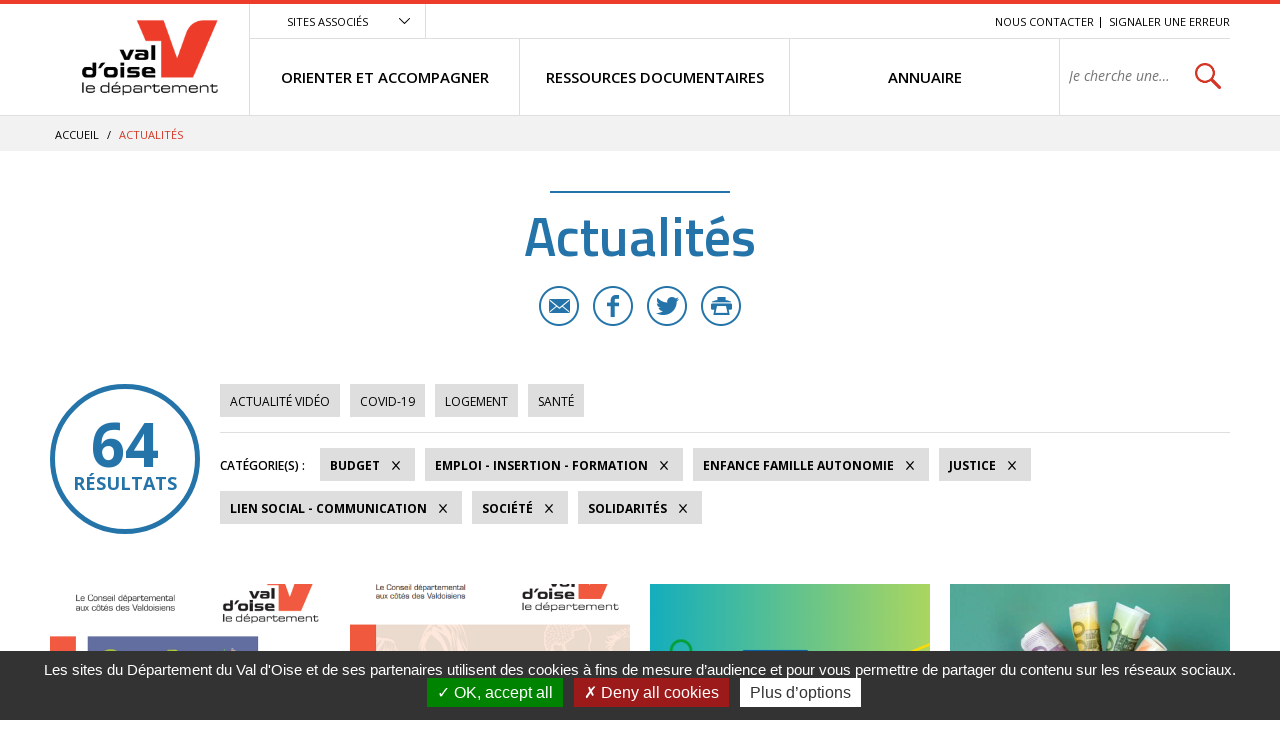

--- FILE ---
content_type: text/html; charset=utf-8
request_url: https://vosolidarites.valdoise.fr/actualites/1726-actualites.htm?categorie=a%3A8%3A%7Bi%3A0%3Bi%3A47%3Bi%3A1%3Bi%3A52%3Bi%3A2%3Bi%3A83%3Bi%3A3%3Bi%3A39%3Bi%3A4%3Bi%3A53%3Bi%3A5%3Bi%3A34%3Bi%3A6%3Bi%3A40%3Bi%3A7%3Bi%3A82%3B%7D
body_size: 8265
content:
<!DOCTYPE html>
<html lang="fr">
<head>
<meta charset="UTF-8">
<title>Actualités - VO SOLIDARITES</title>
<meta http-equiv="X-UA-Compatible" content="IE=edge">
<meta name="Description" content="">
<meta name="Keywords" content="">
<meta name="viewport" content="width=device-width, initial-scale=1.0">
<link rel="shortcut icon" href="/uploads/Image/d6/SIT_ESI_599_SIT_CD95_257_favicon.ico" type="image/x-icon">
<script>var SERVER_ROOT = '/'; var SIT_IMAGE = '/images/GBI_CD95/';</script>

<script src="/include/js/tarteaucitron.js/tarteaucitron.js"></script>
<style>#tarteaucitronDisclaimerAlert a {
    text-decoration: underline;
}
#tarteaucitronDisclaimerAlert a:hover {
    text-decoration: none;
}
.iframe-ratio > div {
    position: absolute;
    top: 0;
    left: 0;
    width: 100% !important;
    height: 100% !important;
}
#tarteaucitronServices ul li {
    display: inherit;
}
#tarteaucitronRoot .tarteaucitronAlertSmallTop, #tarteaucitronRoot .tarteaucitronAlertSmallBottom {
    left: 0;
    right: initial;
}</style>
<script>tarteaucitron.init({
    "privacyUrl": (typeof(tarteaucitronPrivacyUrl) === 'undefined') ? '' : tarteaucitronPrivacyUrl, /* Privacy policy url */
    "hashtag": "#tarteaucitron", /* Open the panel with this hashtag */
    "cookieName": "tarteaucitron", /* Cookie name */
    "orientation": "bottom", /* Banner position (top - bottom) */
    "showAlertSmall": false, /* Show the small banner on bottom right */
    "cookieslist": false, /* Show the cookie list */
    "showIcon": false, /* Show cookie icon to manage cookies */
    "iconPosition": "BottomRight", /* Position of the icon between BottomRight, BottomLeft, TopRight and TopLeft */
    "adblocker": false, /* Show a Warning if an adblocker is detected */
    "DenyAllCta" : true, /* Show the accept all button when highPrivacy on */
    "AcceptAllCta" : true, /* Show the accept all button when highPrivacy on */
    "highPrivacy": true, /* Disable auto consent */
    "handleBrowserDNTRequest": false, /* If Do Not Track == 1, disallow all */
    "removeCredit": true, /* Remove credit link */
    "moreInfoLink": true, /* Show more info link */
    "useExternalCss": false, /* If false, the tarteaucitron.css file will be loaded */
    "useExternalJs": false,
    "bodyPosition": "bottom", /* Position of TAC HTML code (accessibilité) */
    //"cookieDomain": ".my-multisite-domaine.fr", /* Shared cookie for multisite */
    "readmoreLink": "", /* Change the default readmore link */
    "mandatory": true, /* Show a message about mandatory cookies */
    "closePopup": false /* XXX*/
});</script>
<script>(tarteaucitron.job = tarteaucitron.job || []).push('calameo');
(tarteaucitron.job = tarteaucitron.job || []).push('dailymotion');
(tarteaucitron.job = tarteaucitron.job || []).push('vimeo');
(tarteaucitron.job = tarteaucitron.job || []).push('youtube');</script>
<link rel="stylesheet" href="/uploads/Style/_include_css_GAB_CD95_default.css" media="screen, print">
<link rel="stylesheet" href="/include/css/GAB_CD95/print.css" media="print">
<link rel="stylesheet" href="/include/js/jquery/ui/jquery-ui.min.css" media="screen">
<link rel="stylesheet" href="/include/js/jquery/colorbox/colorbox.css" media="screen">
<meta name="viewport" content="width=device-width, initial-scale=1">
<link rel="apple-touch-icon" sizes="57x57" href="/images/GBI_CD95/favicons/apple-touch-icon-57x57.png">
<link rel="apple-touch-icon" sizes="60x60" href="/images/GBI_CD95/favicons/apple-touch-icon-60x60.png">
<link rel="apple-touch-icon" sizes="72x72" href="/images/GBI_CD95/favicons/apple-touch-icon-72x72.png">
<link rel="apple-touch-icon" sizes="76x76" href="/images/GBI_CD95/favicons/apple-touch-icon-76x76.png">
<link rel="apple-touch-icon" sizes="114x114" href="/images/GBI_CD95/favicons/apple-touch-icon-114x114.png">
<link rel="apple-touch-icon" sizes="120x120" href="/images/GBI_CD95/favicons/apple-touch-icon-120x120.png">
<link rel="apple-touch-icon" sizes="144x144" href="/images/GBI_CD95/favicons/apple-touch-icon-144x144.png">
<link rel="apple-touch-icon" sizes="152x152" href="/images/GBI_CD95/favicons/apple-touch-icon-152x152.png">
<link rel="apple-touch-icon" sizes="180x180" href="/images/GBI_CD95/favicons/apple-touch-icon-180x180.png">
<link rel="icon" type="image/png" href="/images/GBI_CD95/favicons/favicon-32x32.png" sizes="32x32">
<link rel="icon" type="image/png" href="/images/GBI_CD95/favicons/favicon-194x194.png" sizes="194x194">
<link rel="icon" type="image/png" href="/images/GBI_CD95/favicons/favicon-96x96.png" sizes="96x96">
<link rel="icon" type="image/png" href="/images/GBI_CD95/favicons/android-chrome-192x192.png" sizes="192x192">
<link rel="icon" type="image/png" href="/images/GBI_CD95/favicons/favicon-16x16.png" sizes="16x16">
<link rel="manifest" href="/images/GBI_CD95/favicons/manifest.json">
<link rel="mask-icon" href="/images/GBI_CD95/favicons/safari-pinned-tab.svg">
<link rel="shortcut icon" href="/images/GBI_CD95/favicons/favicon.ico">
<meta name="msapplication-TileColor" content="#ffffff">
<meta name="msapplication-TileImage" content="/images/GBI_CD95/favicons/mstile-144x144.png">
<meta name="msapplication-config" content="/images/GBI_CD95/favicons/browserconfig.xml">
<meta name="theme-color" content="#ffffff">
<script>
    var tarteaucitronExpireInDay = true,
        tarteaucitronForceExpire = 90,
        tarteaucitronCustomText = {
          "alertBigPrivacy": "Les sites du Département du Val d'Oise et de ses partenaires utilisent des cookies à fins de mesure d’audience et pour vous permettre de partager du contenu sur les réseaux sociaux.",
          "personalize": "Plus d’options"
        };
</script>

    <meta property="og:url" content="https://vosolidarites.valdoise.fr/1726-actualites.htm"/>
    <meta property="og:title" content="Actualités" />
    <meta property="og:description" content=""/><meta property="og:image" content="https://vosolidarites.valdoise.fr/uploads/Image/06/SIT_ESI_599_SIT_CD95_945_SIT_CD95_595_logo-valdoise.png"/><meta property="og:updated_time" content="1586355272"/>
<link rel="next" href="https://vosolidarites.valdoise.fr/actualites/1726-actualites.htm?categorie=a%3A7%3A%7Bi%3A0%3Bi%3A39%3Bi%3A1%3Bi%3A40%3Bi%3A2%3Bi%3A47%3Bi%3A3%3Bi%3A53%3Bi%3A4%3Bi%3A52%3Bi%3A5%3Bi%3A83%3Bi%3A6%3Bi%3A82%3B%7D&amp;ip=2&amp;op=ACT_DATE+desc%2CACT_LIBELLE+asc&amp;cp=5ff9c921cc519db335e0&amp;mp=8#p" />
<script type="text/javascript">
    tarteaucitron.user.gajsUa = 'UA-109960336-1';
    tarteaucitron.user.gajsMore = function () { /* add here your optionnal _ga.push() */ };
    (tarteaucitron.job = tarteaucitron.job || []).push('gajs');

tarteaucitron.user.matomoId = 71;
(tarteaucitron.job = tarteaucitron.job || []).push('matomo');
tarteaucitron.user.matomoHost = "https://matomo.eolas-services.com/";
</script>
<script src="/include/js/modernizr-custom.js" ></script>
<script src="/include/js/jquery/jquery.min.js" ></script>
<script src="/include/js/jquery/ui/jquery-ui.min.js" ></script>
<script src="/include/js/jquery/ui/i18n/datepicker-fr.js" ></script>
<script src="/include/js/jquery/colorbox/jquery.colorbox-min.js" ></script>
<script src="/include/js/jquery/colorbox/i18n/jquery.colorbox-fr.js" ></script>
<script src="/include/js/core.js.php" ></script>
<script src="/include/flashplayer/jwplayer/jwplayer.js" ></script>
<script src="/include/js/audiodescription.js" ></script>
<script src="/include/js/CMS/jquery.blockResponsive.js" ></script>
<script src="/include/js/CMS/showHide.js" ></script>
<script src="/include/js/link.ajaxifier.js" ></script>
<script src="/include/gabarit_site/GAB_CD95/script.js" ></script>
<script src="/include/js/jquery/customselect/jquery.customSelect.min.js" ></script>
<script src="/include/js/CMS/customMultiSelect.js" ></script>
<script src="/include/js/CMS/jquery.infiniteScroll.js" ></script>
</head>
<body>
<script>document.body.className="withJS"</script>
<div id="documentOuter">
    <div id="lateralContainer">
        <div class="menuLateral"></div>
    </div>
    <div id="document" class="interne theme_actualite">
      

<header role="banner" id="bandeauHaut">
            <div id="listeSiteAssocie">
            <div class="innerCenter">
                <ul>
                                                        <li><a href="https://www.valdoise.fr" class="external"><img src="/uploads/Image/ba/IMF_MEASITEASSOCIE/GAB_CD95/7707_576_site-departement-du-Val-d-Oise.jpg" alt="Conseil départemental du Val d&#039;Oise nouvel onglet"></a></li>
                                                                            <li><a href="https://www.mdph.valdoise.fr/" class="external"><img src="/uploads/Image/bb/IMF_MEASITEASSOCIE/GAB_CD95/7708_617_site-MDPH.jpg" alt="Maison départemental du Handicap nouvel onglet"></a></li>
                                                                            <li><a href="https://www.senior.valdoise.fr/" class="external"><img src="/uploads/Image/8f/IMF_MEASITEASSOCIE/GAB_CD95/7711_813_site-seniors-valdoise.jpg" alt="Site seniors valdoise nouvel onglet"></a></li>
                                                                            <li><a href="https://www.valdoisehabitat.fr/" class="external"><img src="/uploads/Image/2d/IMF_MEASITEASSOCIE/GAB_CD95/7705_448_Val-d-Oise-Habitat.jpg" alt="Val d&#039;Oise Habitat nouvel onglet"></a></li>
                                                    </ul>
            </div>
        </div>
        <div class="innerCenter">
                <div class="desktop-table">
            <div class="desktop-cell logoTitre">
                                                                            <a href="https://vosolidarites.valdoise.fr/"><img alt="Val d'Oise le département - accueil" src="/uploads/Image/06/SIT_ESI_599_SIT_CD95_945_SIT_CD95_595_logo-valdoise.png"></a>
                                                </div>

            <div class="desktop-cell navigation">
                
                                        <div class="scroll-hidden clearfix">
                                                <div class="accesSiteAssocie">
                            <a id="btnSiteAssocie" href="#siteAssocie" data-type="showhide" data-selector="#listeSiteAssocie" data-slide="300" data-state="0" data-cssclass="close@open">Sites associés</a>
                        </div>
                                                                        <ul id="accesRapide">
                            <li><a class="lienEvitement" href="#menu">Menu</a></li>
                            <li><a class="lienEvitement" href="#contenu">Contenu</a></li>
                                                            <li><a class="lienEvitement accBlocSearch" href="#blocRech">Recherche</a></li>
                                                                                        <li><a href="https://vosolidarites.valdoise.fr/1725-nous-contacter.htm">Nous contacter</a></li>
                                                            <li><a href="https://vosolidarites.valdoise.fr/2389-signaler-une-erreur.htm">Signaler une erreur</a></li>
                                                    </ul>
                                            </div>

                                        <nav role="navigation" id="menu" class="desktop-table">
                                                    <ul class="menuNiv1">
                                                                <li class="nav1"><a href="https://vosolidarites.valdoise.fr/1715-orienter-et-accompagner.htm"><span>ORIENTER ET ACCOMPAGNER</span></a>
                                                                            <div class="sousMenu">
                                            <div class="menuNiv2Wrapper">
                                                <ul class="menuNiv2">
                                                                                                        <li class="groupeNav2">
                                                        <ul>
                                                                                                                        <li class="nav2"><a href="https://vosolidarites.valdoise.fr/1716-sante-handicap.htm"><span>SANTÉ / HANDICAP</span></a></li>
                                                                                                                        <li class="nav2"><a href="https://vosolidarites.valdoise.fr/1719-acces-aux-droits-budge-aides-financieres.htm"><span>ACCÈS AUX DROITS / BUDGET / AIDES FINANCIÈRES</span></a></li>
                                                                                                                        <li class="nav2"><a href="https://vosolidarites.valdoise.fr/1722-jusitice-et-droits.htm"><span>JUSTICE / DROITS</span></a></li>
                                                                                                                    </ul>
                                                    </li>
                                                                                                        <li class="groupeNav2">
                                                        <ul>
                                                                                                                        <li class="nav2"><a href="https://vosolidarites.valdoise.fr/1717-logement.htm"><span>LOGEMENT / HÉBERGEMENT</span></a></li>
                                                                                                                        <li class="nav2"><a href="https://vosolidarites.valdoise.fr/1720-enfance-famille.htm"><span>ENFANCE / FAMILLE / AUTONOMIE</span></a></li>
                                                                                                                        <li class="nav2"><a href="https://vosolidarites.valdoise.fr/1723-emploi-insertion-formation.htm"><span>EMPLOI / FORMATION / INSERTION</span></a></li>
                                                                                                                    </ul>
                                                    </li>
                                                                                                        <li class="groupeNav2">
                                                        <ul>
                                                                                                                        <li class="nav2"><a href="https://vosolidarites.valdoise.fr/1718-transports-et-mobilite.htm"><span>TRANSPORTS / MOBILITÉ</span></a></li>
                                                                                                                        <li class="nav2"><a href="https://vosolidarites.valdoise.fr/1721-le-lien-social-linguistique-et-communication.htm"><span>LIEN SOCIAL / LINGUISTIQUE / COMMUNICATION</span></a></li>
                                                                                                                    </ul>
                                                    </li>
                                                                                                                                                                                                                        <li class="encartMEA">
                                                                                                                        <div class="image"><img src="/uploads/Image/06/IMF_MEAMENU/GAB_CD95/64552_520_FSL.png" alt=""></div>
                                                                                                                        <div class="innerEncartMEA">
                                                                <div class="zoomSur">Zoom sur</div>
                                                                <div class="titre">
                                                                                                                                            <a href="https://vosolidarites.valdoise.fr/1792-fonds-de-solidarite-logement.htm">
                                                                                                                                        FSL - nouveaux imprimés                                                                                                                                        </a>
                                                                                                                                    </div>
                                                                                                                            </div>
                                                        </li>
                                                                                                                                                            </ul>
                                            </div>
                                        </div>
                                                                    </li>
                                                                <li class="nav1"><a href="https://vosolidarites.valdoise.fr/1646-ressources.htm"><span>RESSOURCES DOCUMENTAIRES</span></a>
                                                                    </li>
                                                                <li class="nav1"><a href="https://vosolidarites.valdoise.fr/1647-se-documenter.htm"><span>ANNUAIRE</span></a>
                                                                    </li>
                                                                                                <li class="recherche">
                                                                                                            <div role="search" class="js-block-responsive" data-mobile="#document::first" data-tablet="#document::first" data-desktop="#menu .recherche::first">
                                            <form method="get" action="https://vosolidarites.valdoise.fr/1929-recherche.htm" id="champRecherche">
                                                <div class="desktop_hidden"><a id="closeRecherche" class="btnFermerBlanc">Fermer</a></div>
                                                <div class="table">
                                                    <label for="searchString" class="visuallyhidden">Rechercher sur le site</label>
                                                    <span><input class="acpSearch" type="search" id="searchString" name="searchString" value="" placeholder="Je cherche une information, un service..."></span>
                                                    <span><input type="submit" id="searchSubmit" name="search" value="OK" title="lancer la recherche"> <input type="hidden" name="idtf" value="1929"></span>
                                                </div>
                                                <div id="acpContainer"></div>
                                            </form>
                                                                                    </div>
                                                                                                    </li>
                            </ul>
                                            </nav>
                            </div>
        </div>

                <div class="mobile-table">
            <div class="mobile-cell">
                                <button id="toggleMenu" data-page="1726">Menu</button>
            </div>
            <div class="mobile-cell logoTitre">
                                                                            <a href="https://vosolidarites.valdoise.fr/"><img alt="ESI" src="/uploads/Image/06/SIT_ESI_599_SIT_CD95_945_SIT_CD95_595_logo-valdoise.png"></a>
                                                </div>
            <div class="mobile-cell recherche">
                <button id="toggleSearch">Rechercher</button>
            </div>
        </div>
    </div>
</header>



            <div id="ariane">
        <div class="innerCenter">            <div itemscope itemtype="http://data-vocabulary.org/Breadcrumb">
                <a href="https://vosolidarites.valdoise.fr/" itemprop="url"><span itemprop="title">Accueil</span></a>  /
            </div>
                        <div itemscope itemtype="http://data-vocabulary.org/Breadcrumb">
                <span itemprop="title">Actualités</span>
            </div>
        </div>
    </div>
    
        
              <main role="main" id="corps">
        <div class="innerCenter">
                    
<div id="contenu">
    <div class="titrePage">
                    <h1>Actualités</h1>
            <div class="userTools">
    <ul>
                <li>
            <a href="mailto:?subject=VO%20SOLIDARITES%20-%20Conseil%20d%C3%A9partemental%20du%20Val%20d%E2%80%99Oise&body=Bonjour%2C%20nous%20vous%20invitions%20%C3%A0%20lire%20cette%20page%20%C2%AB%20Actualit%C3%A9s%20%C2%BB%20%3A%20http%3A%2F%2Fvosolidarites.valdoise.frhttps://vosolidarites.valdoise.fr/1726-actualites.htm%2C%20via%20valdoise.fr%20le%20site%20du%20Conseil%20d%C3%A9partemental%20du%20Val%20d%E2%80%99Oise" title="Partager cette page par e-mail" class="email">E-mail</a>
        </li>
                        <li>
            <a target="_blank" href="https://www.facebook.com/sharer/sharer.php?u=https://vosolidarites.valdoise.fr/1726-actualites.htm" title="Partager cette page sur Facebook" class="facebook">Facebook</a>
        </li>
                        <li>
            <a href="https://twitter.com/intent/tweet?text=Actualit%C3%A9s+https://vosolidarites.valdoise.fr/1726-actualites.htm+via+%40valdoise" title="Partager cette page sur Twitter" class="twitter">Twitter</a>
        </li>
                        <li>
            <a id="userPrint" rel="nofollow" href="#" title="Lancer l'impression" class="print">Imprimer</a>
        </li>
            </ul>
</div>
            </div>
<div id="par15550" class="paragraphe txt"><div class="innerParagraphe"></div></div><div id="par11759" class="paragraphe tpl TPL_ACTUALITELISTE"><div class="innerParagraphe">
<div class="ajaxifier-container-custom">

    <div class="resultat-table">
        <div>
            <span class="resultat-disc">
                <span class="nb">64</span>
                <span class="txt">résultats</span>
            </span>
        </div>

        <div>
                        <div class="filtre">
                <ul>
                                        <li>
                        <a data-type="ajaxifier" href="https://vosolidarites.valdoise.fr/actualites/1726-actualites.htm?video=1&amp;categorie=a%3A8%3A%7Bi%3A0%3Bi%3A47%3Bi%3A1%3Bi%3A52%3Bi%3A2%3Bi%3A83%3Bi%3A3%3Bi%3A39%3Bi%3A4%3Bi%3A53%3Bi%3A5%3Bi%3A34%3Bi%3A6%3Bi%3A40%3Bi%3A7%3Bi%3A82%3B%7D">Actualité vidéo</a>
                    </li>
                                                                <li>
                        <a data-type="ajaxifier" href="https://vosolidarites.valdoise.fr/actualites/1726-actualites.htm?categorie=a%3A9%3A%7Bi%3A0%3Bi%3A47%3Bi%3A1%3Bi%3A52%3Bi%3A2%3Bi%3A83%3Bi%3A3%3Bi%3A39%3Bi%3A4%3Bi%3A53%3Bi%3A5%3Bi%3A34%3Bi%3A6%3Bi%3A40%3Bi%3A7%3Bi%3A82%3Bi%3A8%3Bi%3A54%3B%7D">COVID-19</a>
                    </li>
                                        <li>
                        <a data-type="ajaxifier" href="https://vosolidarites.valdoise.fr/actualites/1726-actualites.htm?categorie=a%3A9%3A%7Bi%3A0%3Bi%3A47%3Bi%3A1%3Bi%3A52%3Bi%3A2%3Bi%3A83%3Bi%3A3%3Bi%3A39%3Bi%3A4%3Bi%3A53%3Bi%3A5%3Bi%3A34%3Bi%3A6%3Bi%3A40%3Bi%3A7%3Bi%3A82%3Bi%3A8%3Bi%3A37%3B%7D">Logement</a>
                    </li>
                                        <li>
                        <a data-type="ajaxifier" href="https://vosolidarites.valdoise.fr/actualites/1726-actualites.htm?categorie=a%3A9%3A%7Bi%3A0%3Bi%3A47%3Bi%3A1%3Bi%3A52%3Bi%3A2%3Bi%3A83%3Bi%3A3%3Bi%3A39%3Bi%3A4%3Bi%3A53%3Bi%3A5%3Bi%3A34%3Bi%3A6%3Bi%3A40%3Bi%3A7%3Bi%3A82%3Bi%3A8%3Bi%3A36%3B%7D">Santé</a>
                    </li>
                                    </ul>
            </div>
            
            <hr>
            <div class="filtre">
                <span class="label">Catégorie(s)&nbsp;:</span>
                <ul>
                                                                                    <li>
                        <a class="actif" data-type="ajaxifier" href="https://vosolidarites.valdoise.fr/actualites/1726-actualites.htm?categorie=a%3A7%3A%7Bi%3A0%3Bi%3A47%3Bi%3A1%3Bi%3A52%3Bi%3A2%3Bi%3A83%3Bi%3A4%3Bi%3A53%3Bi%3A5%3Bi%3A34%3Bi%3A6%3Bi%3A40%3Bi%3A7%3Bi%3A82%3B%7D">Budget</a>
                    </li>
                                            <li>
                        <a class="actif" data-type="ajaxifier" href="https://vosolidarites.valdoise.fr/actualites/1726-actualites.htm?categorie=a%3A7%3A%7Bi%3A0%3Bi%3A47%3Bi%3A1%3Bi%3A52%3Bi%3A2%3Bi%3A83%3Bi%3A3%3Bi%3A39%3Bi%3A4%3Bi%3A53%3Bi%3A5%3Bi%3A34%3Bi%3A7%3Bi%3A82%3B%7D">Emploi - Insertion - Formation</a>
                    </li>
                                            <li>
                        <a class="actif" data-type="ajaxifier" href="https://vosolidarites.valdoise.fr/actualites/1726-actualites.htm?categorie=a%3A7%3A%7Bi%3A1%3Bi%3A52%3Bi%3A2%3Bi%3A83%3Bi%3A3%3Bi%3A39%3Bi%3A4%3Bi%3A53%3Bi%3A5%3Bi%3A34%3Bi%3A6%3Bi%3A40%3Bi%3A7%3Bi%3A82%3B%7D">Enfance Famille Autonomie</a>
                    </li>
                                            <li>
                        <a class="actif" data-type="ajaxifier" href="https://vosolidarites.valdoise.fr/actualites/1726-actualites.htm?categorie=a%3A7%3A%7Bi%3A0%3Bi%3A47%3Bi%3A1%3Bi%3A52%3Bi%3A2%3Bi%3A83%3Bi%3A3%3Bi%3A39%3Bi%3A5%3Bi%3A34%3Bi%3A6%3Bi%3A40%3Bi%3A7%3Bi%3A82%3B%7D">Justice</a>
                    </li>
                                            <li>
                        <a class="actif" data-type="ajaxifier" href="https://vosolidarites.valdoise.fr/actualites/1726-actualites.htm?categorie=a%3A7%3A%7Bi%3A0%3Bi%3A47%3Bi%3A2%3Bi%3A83%3Bi%3A3%3Bi%3A39%3Bi%3A4%3Bi%3A53%3Bi%3A5%3Bi%3A34%3Bi%3A6%3Bi%3A40%3Bi%3A7%3Bi%3A82%3B%7D">Lien social - Communication</a>
                    </li>
                                            <li>
                        <a class="actif" data-type="ajaxifier" href="https://vosolidarites.valdoise.fr/actualites/1726-actualites.htm?categorie=a%3A7%3A%7Bi%3A0%3Bi%3A47%3Bi%3A1%3Bi%3A52%3Bi%3A3%3Bi%3A39%3Bi%3A4%3Bi%3A53%3Bi%3A5%3Bi%3A34%3Bi%3A6%3Bi%3A40%3Bi%3A7%3Bi%3A82%3B%7D">Société</a>
                    </li>
                                            <li>
                        <a class="actif" data-type="ajaxifier" href="https://vosolidarites.valdoise.fr/actualites/1726-actualites.htm?categorie=a%3A7%3A%7Bi%3A0%3Bi%3A47%3Bi%3A1%3Bi%3A52%3Bi%3A2%3Bi%3A83%3Bi%3A3%3Bi%3A39%3Bi%3A4%3Bi%3A53%3Bi%3A5%3Bi%3A34%3Bi%3A6%3Bi%3A40%3B%7D">Solidarités</a>
                    </li>
                                                            </ul>
            </div>
        </div>
    </div>

            <ul class="liste blocPar4 js-infiniteScroll" data-url="/include/ajax/ajax.actualiteListe.php?categorie=a:8:{i:0;i:47;i:1;i:52;i:2;i:83;i:3;i:39;i:4;i:53;i:5;i:34;i:6;i:40;i:7;i:82;}">
        
        <li class="item actualite">
        <div class="itemInfo">
            <div class="itemZoom">
                                <a href="https://vosolidarites.valdoise.fr/actualite/2331/1726-forum-consommer-autrement-.htm"><img src="/uploads/Image/c0/IMF_LISTEVIGNETTE/GAB_CD95/68767_259_Consommer-autrement-2025.png" alt=""></a>
                            </div>
            <div class="libelleCategorie">
                <a href="https://vosolidarites.valdoise.fr/actualite/2331/1726-forum-consommer-autrement-.htm">
                    <div class="categorie">Solidarités</div>
                                        <h2><span>Forum &quot;Consommer autrement&quot;</span></h2>
                </a>
            </div>
        </div>
                <div class="resume">
            <a href="https://vosolidarites.valdoise.fr/actualite/2331/1726-forum-consommer-autrement-.htm">
                <span class="lien">En savoir plus</span>
                <p>Consommer autrement, ensemble ! <br>30 septembre 2025</p>
            </a>
        </div>
        <div class="itemPartage">
                        <a href="mailto:?subject=Forum%20%22Consommer%20autrement%22%20-%20Conseil%20d%C3%A9partemental%20du%20Val%20d%E2%80%99Oise&body=Bonjour%2C%20nous%20vous%20invitions%20%C3%A0%20lire%20cet%20article%20%C2%AB%20Forum%20%22Consommer%20autrement%22%20%C2%BB%20%3A%20https://vosolidarites.valdoise.fr/actualite/2331/1726-forum-consommer-autrement-.htm%2C%20via%20valdoise.fr%20le%20site%20du%20Conseil%20d%C3%A9partemental%20du%20Val%20d%E2%80%99Oise" class="email" title="Partager cette actualité par e-mail">E-mail</a>
                                    <a href="https://www.facebook.com/sharer/sharer.php?u=https://vosolidarites.valdoise.fr/actualite/2331/1726-forum-consommer-autrement-.htm" class="facebook" title="Partager cette actualité sur Facebook">Facebook</a>
                                    <a href="https://twitter.com/intent/tweet?text=Forum+%22Consommer+autrement%22+https://vosolidarites.valdoise.fr/actualite/2331/1726-forum-consommer-autrement-.htm+via+%40valdoise" class="twitter" title="Partager cette actualité sur Twitter">Twitter</a>
                    </div>
            </li>
        <li class="item actualite">
        <div class="itemInfo">
            <div class="itemZoom">
                                <a href="https://vosolidarites.valdoise.fr/actualite/2309/1726-strategie-departementale-d-egalite-femmes-hommes-2025-2028.htm"><img src="/uploads/Image/31/IMF_LISTEVIGNETTE/GAB_CD95/68544_054_Visuel-strategie-egalite-femmes-hommes-2025-2028.png" alt=""></a>
                            </div>
            <div class="libelleCategorie">
                <a href="https://vosolidarites.valdoise.fr/actualite/2309/1726-strategie-departementale-d-egalite-femmes-hommes-2025-2028.htm">
                    <div class="categorie">Enfance Famille Autonomie</div>
                                        <h2><span>Stratégie départementale d&#039;égalité femmes-hommes 2025-2028</span></h2>
                </a>
            </div>
        </div>
                <div class="resume">
            <a href="https://vosolidarites.valdoise.fr/actualite/2309/1726-strategie-departementale-d-egalite-femmes-hommes-2025-2028.htm">
                <span class="lien">En savoir plus</span>
                <p>Une stratégie adoptée par le Département après un travail approfondi de diagnostic et de construction avec les acteurs</p>
            </a>
        </div>
        <div class="itemPartage">
                        <a href="mailto:?subject=Strat%C3%A9gie%20d%C3%A9partementale%20d%27%C3%A9galit%C3%A9%20femmes-hommes%202025-2028%20-%20Conseil%20d%C3%A9partemental%20du%20Val%20d%E2%80%99Oise&body=Bonjour%2C%20nous%20vous%20invitions%20%C3%A0%20lire%20cet%20article%20%C2%AB%20Strat%C3%A9gie%20d%C3%A9partementale%20d%27%C3%A9galit%C3%A9%20femmes-hommes%202025-2028%20%C2%BB%20%3A%20https://vosolidarites.valdoise.fr/actualite/2309/1726-strategie-departementale-d-egalite-femmes-hommes-2025-2028.htm%2C%20via%20valdoise.fr%20le%20site%20du%20Conseil%20d%C3%A9partemental%20du%20Val%20d%E2%80%99Oise" class="email" title="Partager cette actualité par e-mail">E-mail</a>
                                    <a href="https://www.facebook.com/sharer/sharer.php?u=https://vosolidarites.valdoise.fr/actualite/2309/1726-strategie-departementale-d-egalite-femmes-hommes-2025-2028.htm" class="facebook" title="Partager cette actualité sur Facebook">Facebook</a>
                                    <a href="https://twitter.com/intent/tweet?text=Strat%C3%A9gie+d%C3%A9partementale+d%27%C3%A9galit%C3%A9+femmes-hommes+2025-2028+https://vosolidarites.valdoise.fr/actualite/2309/1726-strategie-departementale-d-egalite-femmes-hommes-2025-2028.htm+via+%40valdoise" class="twitter" title="Partager cette actualité sur Twitter">Twitter</a>
                    </div>
            </li>
        <li class="item actualite">
        <div class="itemInfo">
            <div class="itemZoom">
                                <a href="https://vosolidarites.valdoise.fr/actualite/2228/1726-emile.htm"><img src="/uploads/Image/46/IMF_LISTEVIGNETTE/GAB_CD95/68143_758_emile-vignette.png" alt=""></a>
                            </div>
            <div class="libelleCategorie">
                <a href="https://vosolidarites.valdoise.fr/actualite/2228/1726-emile.htm">
                    <div class="categorie">Emploi - Insertion - Formation</div>
                                        <h2><span>EMILE</span></h2>
                </a>
            </div>
        </div>
                <div class="resume">
            <a href="https://vosolidarites.valdoise.fr/actualite/2228/1726-emile.htm">
                <span class="lien">En savoir plus</span>
                <p>Un changement de vie, et pourquoi pas ?</p>
            </a>
        </div>
        <div class="itemPartage">
                        <a href="mailto:?subject=EMILE%20-%20Conseil%20d%C3%A9partemental%20du%20Val%20d%E2%80%99Oise&body=Bonjour%2C%20nous%20vous%20invitions%20%C3%A0%20lire%20cet%20article%20%C2%AB%20EMILE%20%C2%BB%20%3A%20https://vosolidarites.valdoise.fr/actualite/2228/1726-emile.htm%2C%20via%20valdoise.fr%20le%20site%20du%20Conseil%20d%C3%A9partemental%20du%20Val%20d%E2%80%99Oise" class="email" title="Partager cette actualité par e-mail">E-mail</a>
                                    <a href="https://www.facebook.com/sharer/sharer.php?u=https://vosolidarites.valdoise.fr/actualite/2228/1726-emile.htm" class="facebook" title="Partager cette actualité sur Facebook">Facebook</a>
                                    <a href="https://twitter.com/intent/tweet?text=EMILE+https://vosolidarites.valdoise.fr/actualite/2228/1726-emile.htm+via+%40valdoise" class="twitter" title="Partager cette actualité sur Twitter">Twitter</a>
                    </div>
            </li>
        <li class="item actualite">
        <div class="itemInfo">
            <div class="itemZoom">
                                <a href="https://vosolidarites.valdoise.fr/actualite/2119/1726-aide-a-l-energie-2024.htm"><img src="/uploads/Image/ce/IMF_LISTEVIGNETTE/GAB_CD95/9451_404_FSL-energie.jpg" alt=""></a>
                            </div>
            <div class="libelleCategorie">
                <a href="https://vosolidarites.valdoise.fr/actualite/2119/1726-aide-a-l-energie-2024.htm">
                    <div class="categorie">Budget</div>
                                        <h2><span>Aide à l&#039;énergie 2024</span></h2>
                </a>
            </div>
        </div>
                <div class="resume">
            <a href="https://vosolidarites.valdoise.fr/actualite/2119/1726-aide-a-l-energie-2024.htm">
                <span class="lien">En savoir plus</span>
                <p>Coût de l&#039;énergie : maintien du bouclier tarifaire et le chèque énergie valable jusqu&#039;au 31 mars 2024</p>
            </a>
        </div>
        <div class="itemPartage">
                        <a href="mailto:?subject=Aide%20%C3%A0%20l%27%C3%A9nergie%202024%20-%20Conseil%20d%C3%A9partemental%20du%20Val%20d%E2%80%99Oise&body=Bonjour%2C%20nous%20vous%20invitions%20%C3%A0%20lire%20cet%20article%20%C2%AB%20Aide%20%C3%A0%20l%27%C3%A9nergie%202024%20%C2%BB%20%3A%20https://vosolidarites.valdoise.fr/actualite/2119/1726-aide-a-l-energie-2024.htm%2C%20via%20valdoise.fr%20le%20site%20du%20Conseil%20d%C3%A9partemental%20du%20Val%20d%E2%80%99Oise" class="email" title="Partager cette actualité par e-mail">E-mail</a>
                                    <a href="https://www.facebook.com/sharer/sharer.php?u=https://vosolidarites.valdoise.fr/actualite/2119/1726-aide-a-l-energie-2024.htm" class="facebook" title="Partager cette actualité sur Facebook">Facebook</a>
                                    <a href="https://twitter.com/intent/tweet?text=Aide+%C3%A0+l%27%C3%A9nergie+2024+https://vosolidarites.valdoise.fr/actualite/2119/1726-aide-a-l-energie-2024.htm+via+%40valdoise" class="twitter" title="Partager cette actualité sur Twitter">Twitter</a>
                    </div>
            </li>
        <li class="item actualite">
        <div class="itemInfo">
            <div class="itemZoom">
                                <a href="https://vosolidarites.valdoise.fr/actualite/2120/1726-livre-blanc-du-travail-social.htm"><img src="/uploads/Image/50/IMF_LISTEVIGNETTE/GAB_CD95/67670_792_Livre-blanc-du-travail-social_couverture.png" alt=""></a>
                            </div>
            <div class="libelleCategorie">
                <a href="https://vosolidarites.valdoise.fr/actualite/2120/1726-livre-blanc-du-travail-social.htm">
                    <div class="categorie">Solidarités</div>
                                        <h2><span>Livre Blanc du Travail Social</span></h2>
                </a>
            </div>
        </div>
                <div class="resume">
            <a href="https://vosolidarites.valdoise.fr/actualite/2120/1726-livre-blanc-du-travail-social.htm">
                <span class="lien">En savoir plus</span>
                <p>Ce livre Blanc, issu des travaux des groupes nationaux et locaux du Haut Conseil du travail social (HCTS), met en lumière 4 défis à relever :...</p>
            </a>
        </div>
        <div class="itemPartage">
                        <a href="mailto:?subject=Livre%20Blanc%20du%20Travail%20Social%20-%20Conseil%20d%C3%A9partemental%20du%20Val%20d%E2%80%99Oise&body=Bonjour%2C%20nous%20vous%20invitions%20%C3%A0%20lire%20cet%20article%20%C2%AB%20Livre%20Blanc%20du%20Travail%20Social%20%C2%BB%20%3A%20https://vosolidarites.valdoise.fr/actualite/2120/1726-livre-blanc-du-travail-social.htm%2C%20via%20valdoise.fr%20le%20site%20du%20Conseil%20d%C3%A9partemental%20du%20Val%20d%E2%80%99Oise" class="email" title="Partager cette actualité par e-mail">E-mail</a>
                                    <a href="https://www.facebook.com/sharer/sharer.php?u=https://vosolidarites.valdoise.fr/actualite/2120/1726-livre-blanc-du-travail-social.htm" class="facebook" title="Partager cette actualité sur Facebook">Facebook</a>
                                    <a href="https://twitter.com/intent/tweet?text=Livre+Blanc+du+Travail+Social+https://vosolidarites.valdoise.fr/actualite/2120/1726-livre-blanc-du-travail-social.htm+via+%40valdoise" class="twitter" title="Partager cette actualité sur Twitter">Twitter</a>
                    </div>
            </li>
        <li class="item actualite">
        <div class="itemInfo">
            <div class="itemZoom">
                                <a href="https://vosolidarites.valdoise.fr/actualite/2118/1726-victimes-de-violences-conjugales-une-nouvelle-aide-d-urgence.htm"><img src="/uploads/Image/ff/IMF_LISTEVIGNETTE/GAB_CD95/9661_553_Violences-faites-aux-femmes.png" alt=""></a>
                            </div>
            <div class="libelleCategorie">
                <a href="https://vosolidarites.valdoise.fr/actualite/2118/1726-victimes-de-violences-conjugales-une-nouvelle-aide-d-urgence.htm">
                    <div class="categorie">Enfance Famille Autonomie</div>
                                        <h2><span>Victimes de violences conjugales : une nouvelle aide d&#039;urgence</span></h2>
                </a>
            </div>
        </div>
                <div class="resume">
            <a href="https://vosolidarites.valdoise.fr/actualite/2118/1726-victimes-de-violences-conjugales-une-nouvelle-aide-d-urgence.htm">
                <span class="lien">En savoir plus</span>
                <p>Une aide financière en secours ou en prêt pour faciliter une séparation, une mise à l&#039;abri.</p>
            </a>
        </div>
        <div class="itemPartage">
                        <a href="mailto:?subject=Victimes%20de%20violences%20conjugales%20%3A%20une%20nouvelle%20aide%20d%27urgence%20-%20Conseil%20d%C3%A9partemental%20du%20Val%20d%E2%80%99Oise&body=Bonjour%2C%20nous%20vous%20invitions%20%C3%A0%20lire%20cet%20article%20%C2%AB%20Victimes%20de%20violences%20conjugales%20%3A%20une%20nouvelle%20aide%20d%27urgence%20%C2%BB%20%3A%20https://vosolidarites.valdoise.fr/actualite/2118/1726-victimes-de-violences-conjugales-une-nouvelle-aide-d-urgence.htm%2C%20via%20valdoise.fr%20le%20site%20du%20Conseil%20d%C3%A9partemental%20du%20Val%20d%E2%80%99Oise" class="email" title="Partager cette actualité par e-mail">E-mail</a>
                                    <a href="https://www.facebook.com/sharer/sharer.php?u=https://vosolidarites.valdoise.fr/actualite/2118/1726-victimes-de-violences-conjugales-une-nouvelle-aide-d-urgence.htm" class="facebook" title="Partager cette actualité sur Facebook">Facebook</a>
                                    <a href="https://twitter.com/intent/tweet?text=Victimes+de+violences+conjugales+%3A+une+nouvelle+aide+d%27urgence+https://vosolidarites.valdoise.fr/actualite/2118/1726-victimes-de-violences-conjugales-une-nouvelle-aide-d-urgence.htm+via+%40valdoise" class="twitter" title="Partager cette actualité sur Twitter">Twitter</a>
                    </div>
            </li>
        <li class="item actualite">
        <div class="itemInfo">
            <div class="itemZoom">
                                <a href="https://vosolidarites.valdoise.fr/actualite/2107/1726-lettre-de-l-observatoire-national-des-violences-faites-aux-femmes-edition-2022.htm"><img src="/uploads/Image/93/IMF_LISTEVIGNETTE/GAB_CD95/67442_289_Victime-de-violence.png" alt=""></a>
                            </div>
            <div class="libelleCategorie">
                <a href="https://vosolidarites.valdoise.fr/actualite/2107/1726-lettre-de-l-observatoire-national-des-violences-faites-aux-femmes-edition-2022.htm">
                    <div class="categorie">Enfance Famille Autonomie</div>
                                        <h2><span>Lettre de l&#039;observatoire national des violences faites aux femmes : édition 2022</span></h2>
                </a>
            </div>
        </div>
                <div class="resume">
            <a href="https://vosolidarites.valdoise.fr/actualite/2107/1726-lettre-de-l-observatoire-national-des-violences-faites-aux-femmes-edition-2022.htm">
                <span class="lien video">En savoir plus</span>
                <p>Les violences conjugales augmentent mais les victimes osent de plus en plus déclarer aux services de police ou de gendarmerie.</p>
            </a>
        </div>
        <div class="itemPartage">
                        <a href="mailto:?subject=Lettre%20de%20l%27observatoire%20national%20des%20violences%20faites%20aux%20femmes%20%3A%20%C3%A9dition%202022%20-%20Conseil%20d%C3%A9partemental%20du%20Val%20d%E2%80%99Oise&body=Bonjour%2C%20nous%20vous%20invitions%20%C3%A0%20lire%20cet%20article%20%C2%AB%20Lettre%20de%20l%27observatoire%20national%20des%20violences%20faites%20aux%20femmes%20%3A%20%C3%A9dition%202022%20%C2%BB%20%3A%20https://vosolidarites.valdoise.fr/actualite/2107/1726-lettre-de-l-observatoire-national-des-violences-faites-aux-femmes-edition-2022.htm%2C%20via%20valdoise.fr%20le%20site%20du%20Conseil%20d%C3%A9partemental%20du%20Val%20d%E2%80%99Oise" class="email" title="Partager cette actualité par e-mail">E-mail</a>
                                    <a href="https://www.facebook.com/sharer/sharer.php?u=https://vosolidarites.valdoise.fr/actualite/2107/1726-lettre-de-l-observatoire-national-des-violences-faites-aux-femmes-edition-2022.htm" class="facebook" title="Partager cette actualité sur Facebook">Facebook</a>
                                    <a href="https://twitter.com/intent/tweet?text=Lettre+de+l%27observatoire+national+des+violences+faites+aux+femmes+%3A+%C3%A9dition+2022+https://vosolidarites.valdoise.fr/actualite/2107/1726-lettre-de-l-observatoire-national-des-violences-faites-aux-femmes-edition-2022.htm+via+%40valdoise" class="twitter" title="Partager cette actualité sur Twitter">Twitter</a>
                    </div>
            </li>
        <li class="item actualite">
        <div class="itemInfo">
            <div class="itemZoom">
                                <a href="https://vosolidarites.valdoise.fr/actualite/2099/1726-rapport-annuel-du-secours-catholique.htm"><img src="/uploads/Image/91/IMF_LISTEVIGNETTE/GAB_CD95/67563_797_Secours-Catholique-Rapport-pauvrete-2023.jpg" alt=""></a>
                            </div>
            <div class="libelleCategorie">
                <a href="https://vosolidarites.valdoise.fr/actualite/2099/1726-rapport-annuel-du-secours-catholique.htm">
                    <div class="categorie">Solidarités</div>
                                        <h2><span>Rapport annuel du Secours Catholique</span></h2>
                </a>
            </div>
        </div>
                <div class="resume">
            <a href="https://vosolidarites.valdoise.fr/actualite/2099/1726-rapport-annuel-du-secours-catholique.htm">
                <span class="lien">En savoir plus</span>
                <p>En 2022, la pauvreté s&#039;est aggravée, surtout pour les femmes</p>
            </a>
        </div>
        <div class="itemPartage">
                        <a href="mailto:?subject=Rapport%20annuel%20du%20Secours%20Catholique%20-%20Conseil%20d%C3%A9partemental%20du%20Val%20d%E2%80%99Oise&body=Bonjour%2C%20nous%20vous%20invitions%20%C3%A0%20lire%20cet%20article%20%C2%AB%20Rapport%20annuel%20du%20Secours%20Catholique%20%C2%BB%20%3A%20https://vosolidarites.valdoise.fr/actualite/2099/1726-rapport-annuel-du-secours-catholique.htm%2C%20via%20valdoise.fr%20le%20site%20du%20Conseil%20d%C3%A9partemental%20du%20Val%20d%E2%80%99Oise" class="email" title="Partager cette actualité par e-mail">E-mail</a>
                                    <a href="https://www.facebook.com/sharer/sharer.php?u=https://vosolidarites.valdoise.fr/actualite/2099/1726-rapport-annuel-du-secours-catholique.htm" class="facebook" title="Partager cette actualité sur Facebook">Facebook</a>
                                    <a href="https://twitter.com/intent/tweet?text=Rapport+annuel+du+Secours+Catholique+https://vosolidarites.valdoise.fr/actualite/2099/1726-rapport-annuel-du-secours-catholique.htm+via+%40valdoise" class="twitter" title="Partager cette actualité sur Twitter">Twitter</a>
                    </div>
            </li>
        </ul>
    
    <div class="blocNavigation" id="p"><div class="resultatNavigation">8 résultats sur 64 - Page 1/8</div><div class="regletteNavigation"><span class="selected"><strong>1</strong></span><span>[<a data-type="ajaxifier" href="https://vosolidarites.valdoise.fr/actualites/1726-actualites.htm?categorie=a%3A7%3A%7Bi%3A0%3Bi%3A39%3Bi%3A1%3Bi%3A40%3Bi%3A2%3Bi%3A47%3Bi%3A3%3Bi%3A53%3Bi%3A4%3Bi%3A52%3Bi%3A5%3Bi%3A83%3Bi%3A6%3Bi%3A82%3B%7D&amp;ip=2&amp;op=ACT_DATE+desc%2CACT_LIBELLE+asc&amp;cp=5ff9c921cc519db335e0&amp;mp=8#p" title="Consulter la page 2 des résultats">2</a>]</span><span>[<a data-type="ajaxifier" href="https://vosolidarites.valdoise.fr/actualites/1726-actualites.htm?categorie=a%3A7%3A%7Bi%3A0%3Bi%3A39%3Bi%3A1%3Bi%3A40%3Bi%3A2%3Bi%3A47%3Bi%3A3%3Bi%3A53%3Bi%3A4%3Bi%3A52%3Bi%3A5%3Bi%3A83%3Bi%3A6%3Bi%3A82%3B%7D&amp;ip=3&amp;op=ACT_DATE+desc%2CACT_LIBELLE+asc&amp;cp=5ff9c921cc519db335e0&amp;mp=8#p" title="Consulter la page 3 des résultats">3</a>]</span><span>[<a data-type="ajaxifier" href="https://vosolidarites.valdoise.fr/actualites/1726-actualites.htm?categorie=a%3A7%3A%7Bi%3A0%3Bi%3A39%3Bi%3A1%3Bi%3A40%3Bi%3A2%3Bi%3A47%3Bi%3A3%3Bi%3A53%3Bi%3A4%3Bi%3A52%3Bi%3A5%3Bi%3A83%3Bi%3A6%3Bi%3A82%3B%7D&amp;ip=4&amp;op=ACT_DATE+desc%2CACT_LIBELLE+asc&amp;cp=5ff9c921cc519db335e0&amp;mp=8#p" title="Consulter la page 4 des résultats">4</a>]</span><span>[<a data-type="ajaxifier" href="https://vosolidarites.valdoise.fr/actualites/1726-actualites.htm?categorie=a%3A7%3A%7Bi%3A0%3Bi%3A39%3Bi%3A1%3Bi%3A40%3Bi%3A2%3Bi%3A47%3Bi%3A3%3Bi%3A53%3Bi%3A4%3Bi%3A52%3Bi%3A5%3Bi%3A83%3Bi%3A6%3Bi%3A82%3B%7D&amp;ip=5&amp;op=ACT_DATE+desc%2CACT_LIBELLE+asc&amp;cp=5ff9c921cc519db335e0&amp;mp=8#p" title="Consulter la page 5 des résultats">5</a>]</span><span>[<a data-type="ajaxifier" href="https://vosolidarites.valdoise.fr/actualites/1726-actualites.htm?categorie=a%3A7%3A%7Bi%3A0%3Bi%3A39%3Bi%3A1%3Bi%3A40%3Bi%3A2%3Bi%3A47%3Bi%3A3%3Bi%3A53%3Bi%3A4%3Bi%3A52%3Bi%3A5%3Bi%3A83%3Bi%3A6%3Bi%3A82%3B%7D&amp;ip=6&amp;op=ACT_DATE+desc%2CACT_LIBELLE+asc&amp;cp=5ff9c921cc519db335e0&amp;mp=8#p" title="Consulter la page 6 des résultats">6</a>]</span><span>[<a data-type="ajaxifier" href="https://vosolidarites.valdoise.fr/actualites/1726-actualites.htm?categorie=a%3A7%3A%7Bi%3A0%3Bi%3A39%3Bi%3A1%3Bi%3A40%3Bi%3A2%3Bi%3A47%3Bi%3A3%3Bi%3A53%3Bi%3A4%3Bi%3A52%3Bi%3A5%3Bi%3A83%3Bi%3A6%3Bi%3A82%3B%7D&amp;ip=8&amp;op=ACT_DATE+desc%2CACT_LIBELLE+asc&amp;cp=5ff9c921cc519db335e0&amp;mp=8#p" title="Consulter la dernière page des résultats">Dernière</a>]</span></div></div>
</div>
</div></div></div>
                  </div>
      </main>
          <footer role="contentinfo" id="footer">
        <h2>Restez connectés</h2>
        <div class="innerCenter">

            
                        <div class="tiers centre">
                <div>
                    <h3>Les dernières infos sur @valdoise</h3>
                    <a class="twitter-timeline"  href="https://twitter.com/valdoise" data-height="350">Tweets de @valdoise</a>
                    <script async src="//platform.twitter.com/widgets.js" charset="utf-8"></script>
                </div>
            </div>

            <div class="tiers droite">
                                                                            </div>
        </div>
    </footer>

    <nav id="bandeauBas" role="navigation">
                    <div class="innerCenter">
                <ul>
                                                <li><a href="https://vosolidarites.valdoise.fr/1724-plan-du-site.htm">Plan du site</a></li>
                                                <li><a href="https://vosolidarites.valdoise.fr/1725-nous-contacter.htm">Nous contacter</a></li>
                                                <li><a href="https://vosolidarites.valdoise.fr/2389-signaler-une-erreur.htm">Signaler une erreur</a></li>
                                                <li><a href="https://vosolidarites.valdoise.fr/1985-enquete-de-satisfaction.htm">Enquête de satisfaction</a></li>
                                                <li><a href="http://vosolidarites.valdoise.fr/3462-mentions-legales.htm">Mentions légales</a></li>
                                    </ul>
            </div>
            </nav>

    <button id="hautDePage">Revenir en haut de page</button>
    </div>
</div>
<script>
        $(function () {
            tarteaucitron.addInternalScript("/include/js/tarteaucitron-services/matomotagmanager.js");
        });
        </script><script>
$(document).ready(function () {$('.js-block-responsive').eolasBlockResponsive({
    breakpoints: {
        mobile:  [null, 640],
        tablet:  [640,  899],
        desktop: [899,  null]
    }
});
$("#btnSiteAssocie").eolasShowHide();
$('#userPrint').on('click', function() { window.print(); return false; });

    $('.ajaxifier-container-custom').on('ajax.done', function() {
        $('[data-type="ajaxifier"]', $(this)).data('target', $(this)).CMSlinkAjaxifier();

        $('.js-infiniteScroll', $(this)).eolasInfiniteScroll();
    });
    $('.ajaxifier-container-custom').trigger('ajax.done');

});
</script></body>
</html>
